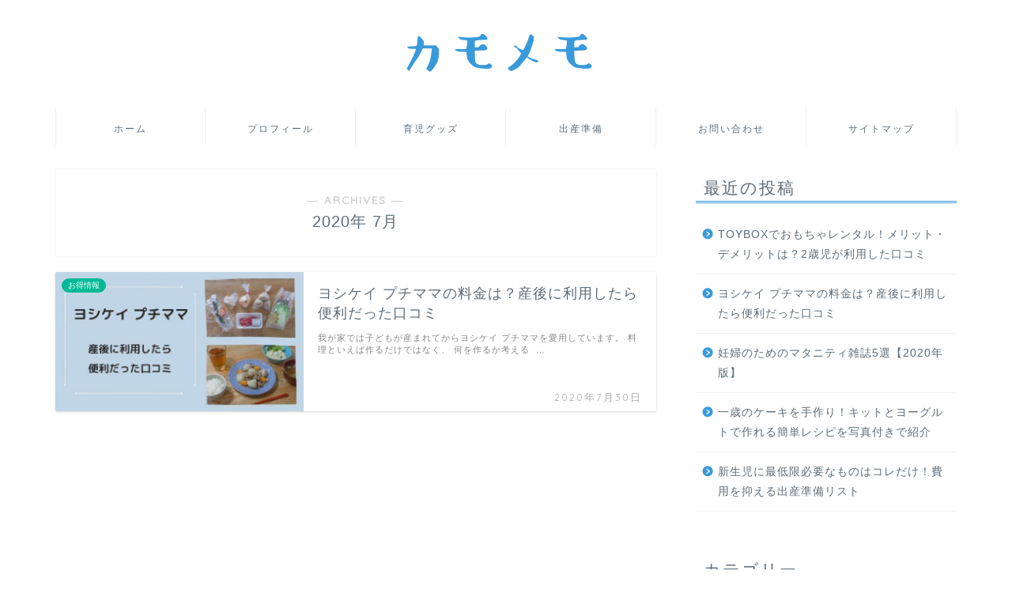

--- FILE ---
content_type: text/html; charset=UTF-8
request_url: https://kamome55.com/2020/07
body_size: 9888
content:
<!DOCTYPE html>
<html lang="ja">
<head prefix="og: http://ogp.me/ns# fb: http://ogp.me/ns/fb# article: http://ogp.me/ns/article#">
<meta charset="utf-8">
<meta http-equiv="X-UA-Compatible" content="IE=edge">
<meta name="viewport" content="width=device-width, initial-scale=1">
<!-- ここからOGP -->
<meta property="og:type" content="blog">
<meta property="og:title" content="カモメモ｜初めての出産育児に向けておすすめの育児グッズやお得情報を発信するブログです。">
<meta property="og:url" content="https://kamome55.com">
<meta property="og:description" content="子育て・育児グッズ・出産準備の情報を発信するブログ">
<meta property="og:image" content="https://kamome55.com/wp-content/uploads/2020/07/yosikei-mama-8.jpg">
<meta property="og:site_name" content="カモメモ">
<meta property="fb:admins" content="">
<meta name="twitter:card" content="summary_large_image">
<meta name="twitter:site" content="@kamomeblog">
<!-- ここまでOGP --> 


<title>2020年07月の記事一覧｜カモメモ</title>
<link rel='dns-prefetch' href='//ajax.googleapis.com' />
<link rel='dns-prefetch' href='//cdnjs.cloudflare.com' />
<link rel='dns-prefetch' href='//use.fontawesome.com' />
<link rel='dns-prefetch' href='//s.w.org' />
<link rel="alternate" type="application/rss+xml" title="カモメモ &raquo; フィード" href="https://kamome55.com/feed" />
<link rel="alternate" type="application/rss+xml" title="カモメモ &raquo; コメントフィード" href="https://kamome55.com/comments/feed" />
		<script type="text/javascript">
			window._wpemojiSettings = {"baseUrl":"https:\/\/s.w.org\/images\/core\/emoji\/12.0.0-1\/72x72\/","ext":".png","svgUrl":"https:\/\/s.w.org\/images\/core\/emoji\/12.0.0-1\/svg\/","svgExt":".svg","source":{"concatemoji":"https:\/\/kamome55.com\/wp-includes\/js\/wp-emoji-release.min.js?ver=5.3.20"}};
			!function(e,a,t){var n,r,o,i=a.createElement("canvas"),p=i.getContext&&i.getContext("2d");function s(e,t){var a=String.fromCharCode;p.clearRect(0,0,i.width,i.height),p.fillText(a.apply(this,e),0,0);e=i.toDataURL();return p.clearRect(0,0,i.width,i.height),p.fillText(a.apply(this,t),0,0),e===i.toDataURL()}function c(e){var t=a.createElement("script");t.src=e,t.defer=t.type="text/javascript",a.getElementsByTagName("head")[0].appendChild(t)}for(o=Array("flag","emoji"),t.supports={everything:!0,everythingExceptFlag:!0},r=0;r<o.length;r++)t.supports[o[r]]=function(e){if(!p||!p.fillText)return!1;switch(p.textBaseline="top",p.font="600 32px Arial",e){case"flag":return s([127987,65039,8205,9895,65039],[127987,65039,8203,9895,65039])?!1:!s([55356,56826,55356,56819],[55356,56826,8203,55356,56819])&&!s([55356,57332,56128,56423,56128,56418,56128,56421,56128,56430,56128,56423,56128,56447],[55356,57332,8203,56128,56423,8203,56128,56418,8203,56128,56421,8203,56128,56430,8203,56128,56423,8203,56128,56447]);case"emoji":return!s([55357,56424,55356,57342,8205,55358,56605,8205,55357,56424,55356,57340],[55357,56424,55356,57342,8203,55358,56605,8203,55357,56424,55356,57340])}return!1}(o[r]),t.supports.everything=t.supports.everything&&t.supports[o[r]],"flag"!==o[r]&&(t.supports.everythingExceptFlag=t.supports.everythingExceptFlag&&t.supports[o[r]]);t.supports.everythingExceptFlag=t.supports.everythingExceptFlag&&!t.supports.flag,t.DOMReady=!1,t.readyCallback=function(){t.DOMReady=!0},t.supports.everything||(n=function(){t.readyCallback()},a.addEventListener?(a.addEventListener("DOMContentLoaded",n,!1),e.addEventListener("load",n,!1)):(e.attachEvent("onload",n),a.attachEvent("onreadystatechange",function(){"complete"===a.readyState&&t.readyCallback()})),(n=t.source||{}).concatemoji?c(n.concatemoji):n.wpemoji&&n.twemoji&&(c(n.twemoji),c(n.wpemoji)))}(window,document,window._wpemojiSettings);
		</script>
		<style type="text/css">
img.wp-smiley,
img.emoji {
	display: inline !important;
	border: none !important;
	box-shadow: none !important;
	height: 1em !important;
	width: 1em !important;
	margin: 0 .07em !important;
	vertical-align: -0.1em !important;
	background: none !important;
	padding: 0 !important;
}
</style>
	<link rel='stylesheet' id='wp-block-library-css'  href='https://kamome55.com/wp-includes/css/dist/block-library/style.min.css?ver=5.3.20' type='text/css' media='all' />
<link rel='stylesheet' id='contact-form-7-css'  href='https://kamome55.com/wp-content/plugins/contact-form-7/includes/css/styles.css?ver=5.1.6' type='text/css' media='all' />
<link rel='stylesheet' id='pz-linkcard-css'  href='//kamome55.com/wp-content/uploads/pz-linkcard/style.css?ver=5.3.20' type='text/css' media='all' />
<link rel='stylesheet' id='yyi_rinker_stylesheet-css'  href='https://kamome55.com/wp-content/plugins/yyi-rinker/css/style.css?v=1.0.7&#038;ver=5.3.20' type='text/css' media='all' />
<link rel='stylesheet' id='theme-style-css'  href='https://kamome55.com/wp-content/themes/jin/style.css?ver=5.3.20' type='text/css' media='all' />
<link rel='stylesheet' id='fontawesome-style-css'  href='https://use.fontawesome.com/releases/v5.6.3/css/all.css?ver=5.3.20' type='text/css' media='all' />
<link rel='stylesheet' id='swiper-style-css'  href='https://cdnjs.cloudflare.com/ajax/libs/Swiper/4.0.7/css/swiper.min.css?ver=5.3.20' type='text/css' media='all' />
<script>if (document.location.protocol != "https:") {document.location = document.URL.replace(/^http:/i, "https:");}</script><script type='text/javascript' src='https://ajax.googleapis.com/ajax/libs/jquery/1.12.4/jquery.min.js?ver=5.3.20'></script>
<script type='text/javascript' src='https://kamome55.com/wp-content/plugins/yyi-rinker/js/event-tracking.js?v=1.0.7'></script>
<link rel='https://api.w.org/' href='https://kamome55.com/wp-json/' />
<script type="text/javascript" language="javascript">
    var vc_pid = "885912490";
</script><script type="text/javascript" src="//aml.valuecommerce.com/vcdal.js" async></script>	<style type="text/css">
		#wrapper{
							background-color: #ffffff;
				background-image: url();
					}
		.related-entry-headline-text span:before,
		#comment-title span:before,
		#reply-title span:before{
			background-color: #399adb;
			border-color: #399adb!important;
		}
		
		#breadcrumb:after,
		#page-top a{	
			background-color: #5e6c77;
		}
				#footer-widget-area{
			background-color: #5e6c77;
			border: none!important;
		}
		.footer-inner a
		#copyright,
		#copyright-center{
			border-color: taransparent!important;
			color: #5e6c77!important;
		}
				.page-top-footer a{
			color: #5e6c77!important;
		}
				#breadcrumb ul li,
		#breadcrumb ul li a{
			color: #5e6c77!important;
		}
		
		body,
		a,
		a:link,
		a:visited,
		.my-profile,
		.widgettitle,
		.tabBtn-mag label{
			color: #5e6c77;
		}
		a:hover{
			color: #399adb;
		}
						.widget_nav_menu ul > li > a:before,
		.widget_categories ul > li > a:before,
		.widget_pages ul > li > a:before,
		.widget_recent_entries ul > li > a:before,
		.widget_archive ul > li > a:before,
		.widget_archive form:after,
		.widget_categories form:after,
		.widget_nav_menu ul > li > ul.sub-menu > li > a:before,
		.widget_categories ul > li > .children > li > a:before,
		.widget_pages ul > li > .children > li > a:before,
		.widget_nav_menu ul > li > ul.sub-menu > li > ul.sub-menu li > a:before,
		.widget_categories ul > li > .children > li > .children li > a:before,
		.widget_pages ul > li > .children > li > .children li > a:before{
			color: #399adb;
		}
		.widget_nav_menu ul .sub-menu .sub-menu li a:before{
			background-color: #5e6c77!important;
		}
		footer .footer-widget,
		footer .footer-widget a,
		footer .footer-widget ul li,
		.footer-widget.widget_nav_menu ul > li > a:before,
		.footer-widget.widget_categories ul > li > a:before,
		.footer-widget.widget_recent_entries ul > li > a:before,
		.footer-widget.widget_pages ul > li > a:before,
		.footer-widget.widget_archive ul > li > a:before,
		footer .widget_tag_cloud .tagcloud a:before{
			color: #fff!important;
			border-color: #fff!important;
		}
		footer .footer-widget .widgettitle{
			color: #fff!important;
			border-color: #00ba97!important;
		}
		footer .widget_nav_menu ul .children .children li a:before,
		footer .widget_categories ul .children .children li a:before,
		footer .widget_nav_menu ul .sub-menu .sub-menu li a:before{
			background-color: #fff!important;
		}
		#drawernav a:hover,
		.post-list-title,
		#prev-next p,
		#toc_container .toc_list li a{
			color: #5e6c77!important;
		}
		
		#header-box{
			background-color: #ffffff;
		}
						@media (min-width: 768px) {
		#header-box .header-box10-bg:before,
		#header-box .header-box11-bg:before{
			border-radius: 2px;
		}
		}
										@media (min-width: 768px) {
			.top-image-meta{
				margin-top: calc(0px - 30px);
			}
		}
		@media (min-width: 1200px) {
			.top-image-meta{
				margin-top: calc(0px);
			}
		}
				.pickup-contents:before{
			background-color: #ffffff!important;
		}
		
		.main-image-text{
			color: #5e6c77;
		}
		.main-image-text-sub{
			color: #5e6c77;
		}
		
						#site-info{
			padding-top: 30px!important;
			padding-bottom: 30px!important;
		}
				
		#site-info span a{
			color: #399adb!important;
		}
		
				#headmenu .headsns .line a svg{
			fill: #ffffff!important;
		}
		#headmenu .headsns a,
		#headmenu{
			color: #ffffff!important;
			border-color:#ffffff!important;
		}
						.profile-follow .line-sns a svg{
			fill: #399adb!important;
		}
		.profile-follow .line-sns a:hover svg{
			fill: #00ba97!important;
		}
		.profile-follow a{
			color: #399adb!important;
			border-color:#399adb!important;
		}
		.profile-follow a:hover,
		#headmenu .headsns a:hover{
			color:#00ba97!important;
			border-color:#00ba97!important;
		}
				.search-box:hover{
			color:#00ba97!important;
			border-color:#00ba97!important;
		}
				#header #headmenu .headsns .line a:hover svg{
			fill:#00ba97!important;
		}
		.cps-icon-bar,
		#navtoggle:checked + .sp-menu-open .cps-icon-bar{
			background-color: #399adb;
		}
		#nav-container{
			background-color: #ffffff;
		}
		.menu-box .menu-item svg{
			fill:#5e6c77;
		}
		#drawernav ul.menu-box > li > a,
		#drawernav2 ul.menu-box > li > a,
		#drawernav3 ul.menu-box > li > a,
		#drawernav4 ul.menu-box > li > a,
		#drawernav5 ul.menu-box > li > a,
		#drawernav ul.menu-box > li.menu-item-has-children:after,
		#drawernav2 ul.menu-box > li.menu-item-has-children:after,
		#drawernav3 ul.menu-box > li.menu-item-has-children:after,
		#drawernav4 ul.menu-box > li.menu-item-has-children:after,
		#drawernav5 ul.menu-box > li.menu-item-has-children:after{
			color: #5e6c77!important;
		}
		#drawernav ul.menu-box li a,
		#drawernav2 ul.menu-box li a,
		#drawernav3 ul.menu-box li a,
		#drawernav4 ul.menu-box li a,
		#drawernav5 ul.menu-box li a{
			font-size: 12px!important;
		}
		#drawernav3 ul.menu-box > li{
			color: #5e6c77!important;
		}
		#drawernav4 .menu-box > .menu-item > a:after,
		#drawernav3 .menu-box > .menu-item > a:after,
		#drawernav .menu-box > .menu-item > a:after{
			background-color: #5e6c77!important;
		}
		#drawernav2 .menu-box > .menu-item:hover,
		#drawernav5 .menu-box > .menu-item:hover{
			border-top-color: #399adb!important;
		}
				.cps-info-bar a{
			background-color: #ffcd44!important;
		}
				@media (min-width: 768px) {
			.post-list-mag .post-list-item:not(:nth-child(2n)){
				margin-right: 2.6%;
			}
		}
				@media (min-width: 768px) {
			#tab-1:checked ~ .tabBtn-mag li [for="tab-1"]:after,
			#tab-2:checked ~ .tabBtn-mag li [for="tab-2"]:after,
			#tab-3:checked ~ .tabBtn-mag li [for="tab-3"]:after,
			#tab-4:checked ~ .tabBtn-mag li [for="tab-4"]:after{
				border-top-color: #399adb!important;
			}
			.tabBtn-mag label{
				border-bottom-color: #399adb!important;
			}
		}
		#tab-1:checked ~ .tabBtn-mag li [for="tab-1"],
		#tab-2:checked ~ .tabBtn-mag li [for="tab-2"],
		#tab-3:checked ~ .tabBtn-mag li [for="tab-3"],
		#tab-4:checked ~ .tabBtn-mag li [for="tab-4"],
		#prev-next a.next:after,
		#prev-next a.prev:after,
		.more-cat-button a:hover span:before{
			background-color: #399adb!important;
		}
		

		.swiper-slide .post-list-cat,
		.post-list-mag .post-list-cat,
		.post-list-mag3col .post-list-cat,
		.post-list-mag-sp1col .post-list-cat,
		.swiper-pagination-bullet-active,
		.pickup-cat,
		.post-list .post-list-cat,
		#breadcrumb .bcHome a:hover span:before,
		.popular-item:nth-child(1) .pop-num,
		.popular-item:nth-child(2) .pop-num,
		.popular-item:nth-child(3) .pop-num{
			background-color: #00ba97!important;
		}
		.sidebar-btn a,
		.profile-sns-menu{
			background-color: #00ba97!important;
		}
		.sp-sns-menu a,
		.pickup-contents-box a:hover .pickup-title{
			border-color: #399adb!important;
			color: #399adb!important;
		}
				.pro-line svg{
			fill: #399adb!important;
		}
		.cps-post-cat a,
		.meta-cat,
		.popular-cat{
			background-color: #00ba97!important;
			border-color: #00ba97!important;
		}
		.tagicon,
		.tag-box a,
		#toc_container .toc_list > li,
		#toc_container .toc_title{
			color: #399adb!important;
		}
		.widget_tag_cloud a::before{
			color: #5e6c77!important;
		}
		.tag-box a,
		#toc_container:before{
			border-color: #399adb!important;
		}
		.cps-post-cat a:hover{
			color: #399adb!important;
		}
		.pagination li:not([class*="current"]) a:hover,
		.widget_tag_cloud a:hover{
			background-color: #399adb!important;
		}
		.pagination li:not([class*="current"]) a:hover{
			opacity: 0.5!important;
		}
		.pagination li.current a{
			background-color: #399adb!important;
			border-color: #399adb!important;
		}
		.nextpage a:hover span {
			color: #399adb!important;
			border-color: #399adb!important;
		}
		.cta-content:before{
			background-color: #2294d6!important;
		}
		.cta-text,
		.info-title{
			color: #877179!important;
		}
		#footer-widget-area.footer_style1 .widgettitle{
			border-color: #00ba97!important;
		}
		.sidebar_style1 .widgettitle,
		.sidebar_style5 .widgettitle{
			border-color: #399adb!important;
		}
		.sidebar_style2 .widgettitle,
		.sidebar_style4 .widgettitle,
		.sidebar_style6 .widgettitle,
		#home-bottom-widget .widgettitle,
		#home-top-widget .widgettitle,
		#post-bottom-widget .widgettitle,
		#post-top-widget .widgettitle{
			background-color: #399adb!important;
		}
		#home-bottom-widget .widget_search .search-box input[type="submit"],
		#home-top-widget .widget_search .search-box input[type="submit"],
		#post-bottom-widget .widget_search .search-box input[type="submit"],
		#post-top-widget .widget_search .search-box input[type="submit"]{
			background-color: #00ba97!important;
		}
		
		.tn-logo-size{
			font-size: 30%!important;
		}
		@media (min-width: 768px) {
		.tn-logo-size img{
			width: calc(30%*2.2)!important;
		}
		}
		@media (min-width: 1200px) {
		.tn-logo-size img{
			width: 30%!important;
		}
		}
		.sp-logo-size{
			font-size: 120%!important;
		}
		.sp-logo-size img{
			width: 120%!important;
		}
				.cps-post-main ul > li:before,
		.cps-post-main ol > li:before{
			background-color: #00ba97!important;
		}
		.profile-card .profile-title{
			background-color: #399adb!important;
		}
		.profile-card{
			border-color: #399adb!important;
		}
		.cps-post-main a{
			color:#399adb;
		}
		.cps-post-main .marker{
			background: -webkit-linear-gradient( transparent 80%, #ffe2e2 0% ) ;
			background: linear-gradient( transparent 80%, #ffe2e2 0% ) ;
		}
		.cps-post-main .marker2{
			background: -webkit-linear-gradient( transparent 60%, #a6ede7 0% ) ;
			background: linear-gradient( transparent 60%, #a6ede7 0% ) ;
		}
		
		
		.simple-box1{
			border-color:#51a5d6!important;
		}
		.simple-box2{
			border-color:#f2bf7d!important;
		}
		.simple-box3{
			border-color:#2294d6!important;
		}
		.simple-box4{
			border-color:#7badd8!important;
		}
		.simple-box4:before{
			background-color: #7badd8;
		}
		.simple-box5{
			border-color:#e896c7!important;
		}
		.simple-box5:before{
			background-color: #e896c7;
		}
		.simple-box6{
			background-color:#fffdef!important;
		}
		.simple-box7{
			border-color:#def1f9!important;
		}
		.simple-box7:before{
			background-color:#def1f9!important;
		}
		.simple-box8{
			border-color:#96ddc1!important;
		}
		.simple-box8:before{
			background-color:#96ddc1!important;
		}
		.simple-box9:before{
			background-color:#e1c0e8!important;
		}
				.simple-box9:after{
			border-color:#e1c0e8 #e1c0e8 #fff #fff!important;
		}
				
		.kaisetsu-box1:before,
		.kaisetsu-box1-title{
			background-color:#51a5d6!important;
		}
		.kaisetsu-box2{
			border-color:#3b4675!important;
		}
		.kaisetsu-box2-title{
			background-color:#3b4675!important;
		}
		.kaisetsu-box4{
			border-color:#ea91a9!important;
		}
		.kaisetsu-box4-title{
			background-color:#ea91a9!important;
		}
		.kaisetsu-box5:before{
			background-color:#399adb!important;
		}
		.kaisetsu-box5-title{
			background-color:#399adb!important;
		}
		
		.concept-box1{
			border-color:#53d6c9!important;
		}
		.concept-box1:after{
			background-color:#53d6c9!important;
		}
		.concept-box1:before{
			content:"ポイント"!important;
			color:#53d6c9!important;
		}
		.concept-box2{
			border-color:#f7cf6a!important;
		}
		.concept-box2:after{
			background-color:#f7cf6a!important;
		}
		.concept-box2:before{
			content:"注意点"!important;
			color:#f7cf6a!important;
		}
		.concept-box3{
			border-color:#86cee8!important;
		}
		.concept-box3:after{
			background-color:#86cee8!important;
		}
		.concept-box3:before{
			content:"良い例"!important;
			color:#86cee8!important;
		}
		.concept-box4{
			border-color:#ed8989!important;
		}
		.concept-box4:after{
			background-color:#ed8989!important;
		}
		.concept-box4:before{
			content:"悪い例"!important;
			color:#ed8989!important;
		}
		.concept-box5{
			border-color:#9e9e9e!important;
		}
		.concept-box5:after{
			background-color:#9e9e9e!important;
		}
		.concept-box5:before{
			content:"参考"!important;
			color:#9e9e9e!important;
		}
		.concept-box6{
			border-color:#86cee8!important;
		}
		.concept-box6:after{
			background-color:#86cee8!important;
		}
		.concept-box6:before{
			content:"メモ"!important;
			color:#86cee8!important;
		}
		
		.innerlink-box1,
		.blog-card{
			border-color:#00ba97!important;
		}
		.innerlink-box1-title{
			background-color:#00ba97!important;
			border-color:#00ba97!important;
		}
		.innerlink-box1:before,
		.blog-card-hl-box{
			background-color:#00ba97!important;
		}
				
		.color-button01 a,
		.color-button01 a:hover,
		.color-button01:before{
			background-color: #2294d6!important;
		}
		.top-image-btn-color a,
		.top-image-btn-color a:hover,
		.top-image-btn-color:before{
			background-color: #ffcd44!important;
		}
		.color-button02 a,
		.color-button02 a:hover,
		.color-button02:before{
			background-color: #ff6868!important;
		}
		
		.color-button01-big a,
		.color-button01-big a:hover,
		.color-button01-big:before{
			background-color: #ff6768!important;
		}
		.color-button01-big a,
		.color-button01-big:before{
			border-radius: 50px!important;
		}
		.color-button01-big a{
			padding-top: 20px!important;
			padding-bottom: 20px!important;
		}
		
		.color-button02-big a,
		.color-button02-big a:hover,
		.color-button02-big:before{
			background-color: #3b9dd6!important;
		}
		.color-button02-big a,
		.color-button02-big:before{
			border-radius: 40px!important;
		}
		.color-button02-big a{
			padding-top: 20px!important;
			padding-bottom: 20px!important;
		}
				.color-button01-big{
			width: 75%!important;
		}
		.color-button02-big{
			width: 75%!important;
		}
				
		
					.top-image-btn-color a:hover,
			.color-button01 a:hover,
			.color-button02 a:hover,
			.color-button01-big a:hover,
			.color-button02-big a:hover{
				opacity: 1;
			}
				
		.h2-style01 h2,
		.h2-style02 h2:before,
		.h2-style03 h2,
		.h2-style04 h2:before,
		.h2-style05 h2,
		.h2-style07 h2:before,
		.h2-style07 h2:after,
		.h3-style03 h3:before,
		.h3-style02 h3:before,
		.h3-style05 h3:before,
		.h3-style07 h3:before,
		.h2-style08 h2:after,
		.h2-style10 h2:before,
		.h2-style10 h2:after,
		.h3-style02 h3:after,
		.h4-style02 h4:before{
			background-color: #399adb!important;
		}
		.h3-style01 h3,
		.h3-style04 h3,
		.h3-style05 h3,
		.h3-style06 h3,
		.h4-style01 h4,
		.h2-style02 h2,
		.h2-style08 h2,
		.h2-style08 h2:before,
		.h2-style09 h2,
		.h4-style03 h4{
			border-color: #399adb!important;
		}
		.h2-style05 h2:before{
			border-top-color: #399adb!important;
		}
		.h2-style06 h2:before,
		.sidebar_style3 .widgettitle:after{
			background-image: linear-gradient(
				-45deg,
				transparent 25%,
				#399adb 25%,
				#399adb 50%,
				transparent 50%,
				transparent 75%,
				#399adb 75%,
				#399adb			);
		}
				.jin-h2-icons.h2-style02 h2 .jic:before,
		.jin-h2-icons.h2-style04 h2 .jic:before,
		.jin-h2-icons.h2-style06 h2 .jic:before,
		.jin-h2-icons.h2-style07 h2 .jic:before,
		.jin-h2-icons.h2-style08 h2 .jic:before,
		.jin-h2-icons.h2-style09 h2 .jic:before,
		.jin-h2-icons.h2-style10 h2 .jic:before,
		.jin-h3-icons.h3-style01 h3 .jic:before,
		.jin-h3-icons.h3-style02 h3 .jic:before,
		.jin-h3-icons.h3-style03 h3 .jic:before,
		.jin-h3-icons.h3-style04 h3 .jic:before,
		.jin-h3-icons.h3-style05 h3 .jic:before,
		.jin-h3-icons.h3-style06 h3 .jic:before,
		.jin-h3-icons.h3-style07 h3 .jic:before,
		.jin-h4-icons.h4-style01 h4 .jic:before,
		.jin-h4-icons.h4-style02 h4 .jic:before,
		.jin-h4-icons.h4-style03 h4 .jic:before,
		.jin-h4-icons.h4-style04 h4 .jic:before{
			color:#399adb;
		}
		
		@media all and (-ms-high-contrast:none){
			*::-ms-backdrop, .color-button01:before,
			.color-button02:before,
			.color-button01-big:before,
			.color-button02-big:before{
				background-color: #595857!important;
			}
		}
		
		.jin-lp-h2 h2,
		.jin-lp-h2 h2{
			background-color: transparent!important;
			border-color: transparent!important;
			color: #5e6c77!important;
		}
		.jincolumn-h3style2{
			border-color:#399adb!important;
		}
		.jinlph2-style1 h2:first-letter{
			color:#399adb!important;
		}
		.jinlph2-style2 h2,
		.jinlph2-style3 h2{
			border-color:#399adb!important;
		}
		.jin-photo-title .jin-fusen1-down,
		.jin-photo-title .jin-fusen1-even,
		.jin-photo-title .jin-fusen1-up{
			border-left-color:#399adb;
		}
		.jin-photo-title .jin-fusen2,
		.jin-photo-title .jin-fusen3{
			background-color:#399adb;
		}
		.jin-photo-title .jin-fusen2:before,
		.jin-photo-title .jin-fusen3:before {
			border-top-color: #399adb;
		}
		
		
	</style>
<script data-ad-client="ca-pub-6430852018591818" async src="https://pagead2.googlesyndication.com/pagead/js/adsbygoogle.js"></script><link rel="icon" href="https://kamome55.com/wp-content/uploads/2019/06/cropped-site-icon-1-32x32.png" sizes="32x32" />
<link rel="icon" href="https://kamome55.com/wp-content/uploads/2019/06/cropped-site-icon-1-192x192.png" sizes="192x192" />
<link rel="apple-touch-icon-precomposed" href="https://kamome55.com/wp-content/uploads/2019/06/cropped-site-icon-1-180x180.png" />
<meta name="msapplication-TileImage" content="https://kamome55.com/wp-content/uploads/2019/06/cropped-site-icon-1-270x270.png" />
		<style type="text/css" id="wp-custom-css">
			.proflink a{
	display:block;
	text-align:center;
	padding:7px 10px;
	background:#aaa;/*カラーは変更*/
	width:50%;
	margin:0 auto;
	margin-top:20px;
	border-radius:20px;
	border:3px double #fff;
	font-size:0.65rem;
	color:#fff;
}
.proflink a:hover{
		opacity:0.75;
}
		</style>
			
<!--カエレバCSS-->
<!--アプリーチCSS-->

<script data-ad-client="ca-pub-6430852018591818" async src="https://pagead2.googlesyndication.com/pagead/js/adsbygoogle.js"></script>


<!-- Global site tag (gtag.js) - Google Analytics -->
<script async src="https://www.googletagmanager.com/gtag/js?id=UA-134349921-1"></script>
<script>
  window.dataLayer = window.dataLayer || [];
  function gtag(){dataLayer.push(arguments);}
  gtag('js', new Date());

  gtag('config', 'UA-134349921-1');
</script>
</head>
<body data-rsssl=1 class="archive date" id="nofont-style">

<div id="wrapper">

		
	<div id="scroll-content" class="animate">
	
		<!--ヘッダー-->

								
<div id="header-box" class="tn_on header-box animate">
	<div id="header" class="header-type2 header animate">
		
		<div id="site-info" class="ef">
							<span class="tn-logo-size"><a href='https://kamome55.com/' title='カモメモ' rel='home'><img src='https://kamome55.com/wp-content/uploads/2019/06/mamomemo.png' alt='カモメモ'></a></span>
					</div>

	
				<div id="headmenu">
			<span class="headsns tn_sns_off">
									<span class="twitter"><a href="kamomeblog"><i class="jic-type jin-ifont-twitter" aria-hidden="true"></i></a></span>
																	
									

			</span>
			<span class="headsearch tn_search_on">
				<form class="search-box" role="search" method="get" id="searchform" action="https://kamome55.com/">
	<input type="search" placeholder="" class="text search-text" value="" name="s" id="s">
	<input type="submit" id="searchsubmit" value="&#xe931;">
</form>
			</span>
		</div>
		
	</div>
	
		
</div>

		
	<!--グローバルナビゲーション layout1-->
				<div id="nav-container" class="header-style3-animate animate">
			<div id="drawernav2" class="ef">
				<nav class="fixed-content"><ul class="menu-box"><li class="menu-item menu-item-type-custom menu-item-object-custom menu-item-home menu-item-123"><a href="https://kamome55.com">ホーム</a></li>
<li class="menu-item menu-item-type-custom menu-item-object-custom menu-item-124"><a href="https://kamome55.com/profile">プロフィール</a></li>
<li class="menu-item menu-item-type-taxonomy menu-item-object-category menu-item-271"><a href="https://kamome55.com/category/kikuji-items">育児グッズ</a></li>
<li class="menu-item menu-item-type-taxonomy menu-item-object-category menu-item-270"><a href="https://kamome55.com/category/shussan-junbi">出産準備</a></li>
<li class="menu-item menu-item-type-custom menu-item-object-custom menu-item-128"><a href="https://kamome55.com/toiawase">お問い合わせ</a></li>
<li class="menu-item menu-item-type-post_type menu-item-object-page menu-item-948"><a href="https://kamome55.com/sitemaps">サイトマップ</a></li>
</ul></nav>			</div>
		</div>
				<!--グローバルナビゲーション layout1-->
		
		<!--ヘッダー-->

		<div class="clearfix"></div>

			
														
		
	<div id="contents">
		
		<!--メインコンテンツ-->
		<main id="main-contents" class="main-contents article_style1 animate" itemscope itemtype="https://schema.org/Blog">
			<section class="cps-post-box hentry">
				<header class="archive-post-header">
											<span class="archive-title-sub ef">― ARCHIVES ―</span>
						<h1 class="archive-title entry-title" itemprop="headline">2020年&nbsp;7月</h1>
										<div class="cps-post-meta vcard">
						<span class="writer fn" itemprop="author" itemscope itemtype="https://schema.org/Person"><span itemprop="name">かもめ</span></span>
					</div>
				</header>
			</section>

			<section class="entry-content archive-box">
				<div class="toppost-list-box-simple">

	<div class="post-list basicstyle">
				<article class="post-list-item" itemscope itemtype="https://schema.org/BlogPosting">
	<a class="post-list-link" rel="bookmark" href="https://kamome55.com/yosikei-mama" itemprop='mainEntityOfPage'>
		<div class="post-list-inner">
			<div class="post-list-thumb" itemprop="image" itemscope itemtype="https://schema.org/ImageObject">
															<img src="https://kamome55.com/wp-content/uploads/2020/07/yosikei-mama-640x360.jpg" class="attachment-small_size size-small_size wp-post-image" alt="ヨシケイ プチママの料金は？産後に利用したら便利だった口コミ" srcset="https://kamome55.com/wp-content/uploads/2020/07/yosikei-mama-640x360.jpg 640w, https://kamome55.com/wp-content/uploads/2020/07/yosikei-mama-300x169.jpg 300w, https://kamome55.com/wp-content/uploads/2020/07/yosikei-mama-320x180.jpg 320w, https://kamome55.com/wp-content/uploads/2020/07/yosikei-mama.jpg 760w" sizes="(max-width: 640px) 100vw, 640px" />						<meta itemprop="url" content="https://kamome55.com/wp-content/uploads/2020/07/yosikei-mama-640x360.jpg">
						<meta itemprop="width" content="480">
						<meta itemprop="height" content="270">
																	<span class="post-list-cat category-%e3%81%8a%e5%be%97%e6%83%85%e5%a0%b1" style="background-color:!important;" itemprop="keywords">お得情報</span>
							</div>
			<div class="post-list-meta vcard">
				<h2 class="post-list-title entry-title" itemprop="headline">ヨシケイ プチママの料金は？産後に利用したら便利だった口コミ</h2>
								<span class="post-list-date date ef updated" itemprop="datePublished dateModified" datetime="2020-07-30" content="2020-07-30">2020年7月30日</span>
								<span class="writer fn" itemprop="author" itemscope itemtype="https://schema.org/Person"><span itemprop="name">かもめ</span></span>

				<div class="post-list-publisher" itemprop="publisher" itemscope itemtype="https://schema.org/Organization">
					<span itemprop="logo" itemscope itemtype="https://schema.org/ImageObject">
						<span itemprop="url">https://kamome55.com/wp-content/uploads/2019/06/mamomemo.png</span>
					</span>
					<span itemprop="name">カモメモ</span>
				</div>
									<span class="post-list-desc" itemprop="description">我が家では子どもが産まれてからヨシケイ プチママを愛用しています。

料理といえば作るだけではなく、


	何を作るか考える
	&nbsp;…</span>
							</div>
		</div>
	</a>
</article>		
		<section class="pager-top">
					</section>
	</div>

</div>			</section>
			
											</main>

		<!--サイドバー-->
<div id="sidebar" class="sideber sidebar_style5 animate" role="complementary" itemscope itemtype="https://schema.org/WPSideBar">
		
			<div id="recent-posts-2" class="widget widget_recent_entries">		<div class="widgettitle ef">最近の投稿</div>		<ul>
											<li>
					<a href="https://kamome55.com/toybox">TOYBOXでおもちゃレンタル！メリット・デメリットは？2歳児が利用した口コミ</a>
									</li>
											<li>
					<a href="https://kamome55.com/yosikei-mama">ヨシケイ プチママの料金は？産後に利用したら便利だった口コミ</a>
									</li>
											<li>
					<a href="https://kamome55.com/maternity-magazine">妊婦のためのマタニティ雑誌5選【2020年版】</a>
									</li>
											<li>
					<a href="https://kamome55.com/pigeon-cake">一歳のケーキを手作り！キットとヨーグルトで作れる簡単レシピを写真付きで紹介</a>
									</li>
											<li>
					<a href="https://kamome55.com/baby-mustitem">新生児に最低限必要なものはコレだけ！費用を抑える出産準備リスト</a>
									</li>
					</ul>
		</div><div id="categories-2" class="widget widget_categories"><div class="widgettitle ef">カテゴリー</div>		<ul>
				<li class="cat-item cat-item-3"><a href="https://kamome55.com/category/kikuji-items">育児グッズ</a>
</li>
	<li class="cat-item cat-item-2"><a href="https://kamome55.com/category/shussan-junbi">出産準備</a>
</li>
	<li class="cat-item cat-item-5"><a href="https://kamome55.com/category/shussan-iwai">出産祝い</a>
</li>
	<li class="cat-item cat-item-8"><a href="https://kamome55.com/category/%e8%82%b2%e5%85%90%e6%83%85%e5%a0%b1">育児情報</a>
</li>
	<li class="cat-item cat-item-9"><a href="https://kamome55.com/category/%e3%81%8a%e5%be%97%e6%83%85%e5%a0%b1">お得情報</a>
</li>
	<li class="cat-item cat-item-1"><a href="https://kamome55.com/category/%e6%9c%aa%e5%88%86%e9%a1%9e">未分類</a>
</li>
		</ul>
			</div><div id="archives-2" class="widget widget_archive"><div class="widgettitle ef">アーカイブ</div>		<ul>
				<li><a href='https://kamome55.com/2020/09'>2020年9月</a></li>
	<li><a href='https://kamome55.com/2020/07' aria-current="page">2020年7月</a></li>
	<li><a href='https://kamome55.com/2020/06'>2020年6月</a></li>
	<li><a href='https://kamome55.com/2020/05'>2020年5月</a></li>
	<li><a href='https://kamome55.com/2020/03'>2020年3月</a></li>
	<li><a href='https://kamome55.com/2020/02'>2020年2月</a></li>
	<li><a href='https://kamome55.com/2020/01'>2020年1月</a></li>
	<li><a href='https://kamome55.com/2019/12'>2019年12月</a></li>
	<li><a href='https://kamome55.com/2019/11'>2019年11月</a></li>
	<li><a href='https://kamome55.com/2019/10'>2019年10月</a></li>
	<li><a href='https://kamome55.com/2019/09'>2019年9月</a></li>
	<li><a href='https://kamome55.com/2019/08'>2019年8月</a></li>
	<li><a href='https://kamome55.com/2019/07'>2019年7月</a></li>
	<li><a href='https://kamome55.com/2019/06'>2019年6月</a></li>
	<li><a href='https://kamome55.com/2019/05'>2019年5月</a></li>
	<li><a href='https://kamome55.com/2019/04'>2019年4月</a></li>
		</ul>
			</div><div id="search-2" class="widget widget_search"><form class="search-box" role="search" method="get" id="searchform" action="https://kamome55.com/">
	<input type="search" placeholder="" class="text search-text" value="" name="s" id="s">
	<input type="submit" id="searchsubmit" value="&#xe931;">
</form>
</div><div id="widget-profile-3" class="widget widget-profile">		<div class="my-profile">
			<div class="myjob"></div>
			<div class="myname">かもめ</div>
			<div class="my-profile-thumb">		
				<a href="https://kamome55.com/profile"><img src="https://kamome55.com/wp-content/uploads/2019/04/kamome-150x150.png" /></a>
			</div>
			<div class="myintro">2018年出産。2歳児子育て中。初めての出産育児に向けて使って良かった育児グッズや出産準備・お得情報などを発信しています。</div>
					</div>
		</div><div id="text-2" class="widget widget_text">			<div class="textwidget"><p><a href="https://px.a8.net/svt/ejp?a8mat=35975J+92UZW2+2VC0+IJV7L" rel="nofollow"><br />
<img border="0" width="300" height="250" alt="" src="https://www24.a8.net/svt/bgt?aid=190225783549&#038;wid=001&#038;eno=01&#038;mid=s00000013392003116000&#038;mc=1"></a><br />
<img border="0" width="1" height="1" src="https://www14.a8.net/0.gif?a8mat=35975J+92UZW2+2VC0+IJV7L" alt=""></p>
<p><a href="https://px.a8.net/svt/ejp?a8mat=35975J+88HW1E+37X2+639IP" rel="nofollow noopener noreferrer"><img class="aligncenter" src="https://www21.a8.net/svt/bgt?aid=190225783498&amp;wid=001&amp;eno=01&amp;mid=s00000015023001023000&amp;mc=1" alt="" width="350" height="240" border="0" /></a> <img src="https://www17.a8.net/0.gif?a8mat=35975J+88HW1E+37X2+639IP" alt="" width="1" height="1" border="0" /></p>
<p><script async src="https://pagead2.googlesyndication.com/pagead/js/adsbygoogle.js"></script><br />
<!-- 固定／幅330×高さ450 --><br />
<ins class="adsbygoogle" style="display: inline-block; width: 330px; height: 450px;" data-ad-client="ca-pub-6430852018591818" data-ad-slot="4934597525"></ins><br />
<script>
     (adsbygoogle = window.adsbygoogle || []).push({});
</script></p>
</div>
		</div>	
			</div>
	</div>
	<div class="clearfix"></div>
	<!--フッター-->
			<!-- breadcrumb -->
<div id="breadcrumb" class="footer_type2">
	<ul itemscope itemtype="https://schema.org/BreadcrumbList">
		
		<div class="page-top-footer"><a class="totop"><i class="jic jin-ifont-arrow-top"></i></a></div>
		
		<li itemprop="itemListElement" itemscope itemtype="https://schema.org/ListItem">
			<a href="https://kamome55.com/" itemid="https://kamome55.com/" itemscope itemtype="https://schema.org/Thing" itemprop="item">
				<i class="jic jin-ifont-home space-i" aria-hidden="true"></i><span itemprop="name">HOME</span>
			</a>
			<meta itemprop="position" content="1">
		</li>
		
		<li itemprop="itemListElement" itemscope itemtype="https://schema.org/ListItem"><i class="jic jin-ifont-arrow space" aria-hidden="true"></i><a href="https://kamome55.com/2020/" itemid="https://kamome55.com/2020/" itemscope itemtype="https://schema.org/Thing" itemprop="item"><span itemprop="name">2020年</span></a><meta itemprop="position" content="2"></li><li itemprop="itemListElement" itemscope itemtype="https://schema.org/ListItem"><i class="jic jin-ifont-arrow space" aria-hidden="true"></i><span itemprop="name">7月</span><meta itemprop="position" content="3"></li>		
			</ul>
</div>
<!--breadcrumb-->			<footer role="contentinfo" itemscope itemtype="https://schema.org/WPFooter">
	
		<!--ここからフッターウィジェット-->
		
				
				
		
		<div class="clearfix"></div>
		
		<!--ここまでフッターウィジェット-->
	
					<div id="footer-box">
				<div class="footer-inner">
					<span id="privacy"><a href="https://kamome55.com/privacy">プライバシーポリシー</a></span>
					<span id="law"><a href="https://kamome55.com/law">免責事項</a></span>
					<span id="copyright" itemprop="copyrightHolder"><i class="jic jin-ifont-copyright" aria-hidden="true"></i>2019–2026&nbsp;&nbsp;カモメモ</span>
				</div>
			</div>
				<div class="clearfix"></div>
	</footer>
	
	
	
		
	</div><!--scroll-content-->

			
</div><!--wrapper-->

<script type='text/javascript'>
/* <![CDATA[ */
var wpcf7 = {"apiSettings":{"root":"https:\/\/kamome55.com\/wp-json\/contact-form-7\/v1","namespace":"contact-form-7\/v1"}};
/* ]]> */
</script>
<script type='text/javascript' src='https://kamome55.com/wp-content/plugins/contact-form-7/includes/js/scripts.js?ver=5.1.6'></script>
<script type='text/javascript'>
/* <![CDATA[ */
var tocplus = {"visibility_show":"show","visibility_hide":"hide","width":"Auto"};
/* ]]> */
</script>
<script type='text/javascript' src='https://kamome55.com/wp-content/plugins/table-of-contents-plus/front.min.js?ver=2002'></script>
<script type='text/javascript' src='https://kamome55.com/wp-content/themes/jin/js/common.js?ver=5.3.20'></script>
<script type='text/javascript' src='https://kamome55.com/wp-content/themes/jin/js/jin_h_icons.js?ver=5.3.20'></script>
<script type='text/javascript' src='https://cdnjs.cloudflare.com/ajax/libs/Swiper/4.0.7/js/swiper.min.js?ver=5.3.20'></script>
<script type='text/javascript' src='https://use.fontawesome.com/releases/v5.6.3/js/all.js?ver=5.3.20'></script>
<script type='text/javascript' src='https://kamome55.com/wp-includes/js/wp-embed.min.js?ver=5.3.20'></script>

<script>
	var mySwiper = new Swiper ('.swiper-container', {
		// Optional parameters
		loop: true,
		slidesPerView: 5,
		spaceBetween: 15,
		autoplay: {
			delay: 2700,
		},
		// If we need pagination
		pagination: {
			el: '.swiper-pagination',
		},

		// Navigation arrows
		navigation: {
			nextEl: '.swiper-button-next',
			prevEl: '.swiper-button-prev',
		},

		// And if we need scrollbar
		scrollbar: {
			el: '.swiper-scrollbar',
		},
		breakpoints: {
              1024: {
				slidesPerView: 4,
				spaceBetween: 15,
			},
              767: {
				slidesPerView: 2,
				spaceBetween: 10,
				centeredSlides : true,
				autoplay: {
					delay: 4200,
				},
			}
        }
	});
	
	var mySwiper2 = new Swiper ('.swiper-container2', {
	// Optional parameters
		loop: true,
		slidesPerView: 3,
		spaceBetween: 17,
		centeredSlides : true,
		autoplay: {
			delay: 4000,
		},

		// If we need pagination
		pagination: {
			el: '.swiper-pagination',
		},

		// Navigation arrows
		navigation: {
			nextEl: '.swiper-button-next',
			prevEl: '.swiper-button-prev',
		},

		// And if we need scrollbar
		scrollbar: {
			el: '.swiper-scrollbar',
		},

		breakpoints: {
			767: {
				slidesPerView: 2,
				spaceBetween: 10,
				centeredSlides : true,
				autoplay: {
					delay: 4200,
				},
			}
		}
	});

</script>
<div id="page-top">
	<a class="totop"><i class="jic jin-ifont-arrow-top"></i></a>
</div>

</body>
</html>
<link href="https://fonts.googleapis.com/css?family=Quicksand" rel="stylesheet">


--- FILE ---
content_type: text/html; charset=utf-8
request_url: https://www.google.com/recaptcha/api2/aframe
body_size: 250
content:
<!DOCTYPE HTML><html><head><meta http-equiv="content-type" content="text/html; charset=UTF-8"></head><body><script nonce="u4RnZrQq3zxpiYVEMF95Dg">/** Anti-fraud and anti-abuse applications only. See google.com/recaptcha */ try{var clients={'sodar':'https://pagead2.googlesyndication.com/pagead/sodar?'};window.addEventListener("message",function(a){try{if(a.source===window.parent){var b=JSON.parse(a.data);var c=clients[b['id']];if(c){var d=document.createElement('img');d.src=c+b['params']+'&rc='+(localStorage.getItem("rc::a")?sessionStorage.getItem("rc::b"):"");window.document.body.appendChild(d);sessionStorage.setItem("rc::e",parseInt(sessionStorage.getItem("rc::e")||0)+1);localStorage.setItem("rc::h",'1767747404818');}}}catch(b){}});window.parent.postMessage("_grecaptcha_ready", "*");}catch(b){}</script></body></html>

--- FILE ---
content_type: application/javascript; charset=utf-8;
request_url: https://dalc.valuecommerce.com/app3?p=885912490&_s=https%3A%2F%2Fkamome55.com%2F2020%2F07&vf=iVBORw0KGgoAAAANSUhEUgAAAAMAAAADCAYAAABWKLW%2FAAAAMElEQVQYV2NkFGP4n%2BG%2BnuHR4jAGxh9BzP97PTQYWj9cZ2DcyNX1P%2BpZFcMTgT8MACFYD9bExiuKAAAAAElFTkSuQmCC
body_size: 901
content:
vc_linkswitch_callback({"t":"695daf4c","r":"aV2vTAABeHYDhZorCooAHwqKBtT2bQ","ub":"aV2vSwAF%2BFIDhZorCooCsQqKC%2FAE7w%3D%3D","vcid":"wMhpAYBHSaJhPSxxkCB9e9f-GrWB_X6-xtFnw92Jnpc","vcpub":"0.096374","mini-shopping.yahoo.co.jp":{"a":"2695956","m":"2201292","g":"d8777b958e"},"shopping.geocities.jp":{"a":"2695956","m":"2201292","g":"d8777b958e"},"l":4,"shopping.yahoo.co.jp":{"a":"2695956","m":"2201292","g":"d8777b958e"},"p":885912490,"paypaymall.yahoo.co.jp":{"a":"2695956","m":"2201292","g":"d8777b958e"},"s":3467139,"akachan.7netshopping.jp":{"a":"2715882","m":"3209800","g":"b08bccab8e"},"approach.yahoo.co.jp":{"a":"2695956","m":"2201292","g":"d8777b958e"},"paypaystep.yahoo.co.jp":{"a":"2695956","m":"2201292","g":"d8777b958e"},"akachan.omni7.jp":{"a":"2715882","m":"3209800","g":"b08bccab8e"},"shop.akachan.jp":{"a":"2715882","m":"3209800","g":"b08bccab8e"}})